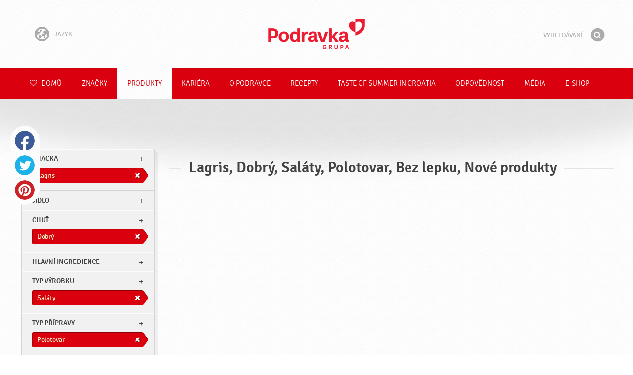

--- FILE ---
content_type: text/html; charset=UTF-8
request_url: https://www.podravka.cz/produkty/lagris/?preparation=polotovar&misc=bez-lepku&type=salaty&flavor=dobry&new=yes
body_size: 7976
content:

<!doctype html>
<!--[if lt IE 7 ]> <html dir="ltr" lang="cz" class="no-js ie6 lang-cz"> <![endif]-->
<!--[if IE 7 ]>    <html dir="ltr" lang="cz" class="no-js ie7 lang-cz"> <![endif]-->
<!--[if IE 8 ]>    <html dir="ltr" lang="cz" class="no-js ie8 lang-cz"> <![endif]-->
<!--[if IE 9 ]>    <html dir="ltr" lang="cz" class="no-js ie9 lang-cz"> <![endif]-->
<!--[if (gt IE 9)|!(IE)]><!--> <html dir="ltr" lang="cz" class="no-js lang-cz"> <!--<![endif]-->
<head>

    
    
    <meta charset="utf-8">
    <title>Lagris, Dobrý, Saláty, Polotovar, Bez lepku, Nové produkty &#x2665; Podravka</title>
        <meta name="description" content="Nevíte přesně, jaký produkt hledáte? Řekněte nám, co chcete připravit a my vám navrhneme nejvhodnější produkt...">
    <meta http-equiv="X-UA-Compatible" content="IE=edge,chrome=1">
    <meta name="viewport" content="user-scalable=no, initial-scale=1.0, maximum-scale=1.0, width=device-width, minimal-ui">

    <link rel="apple-touch-icon" sizes="57x57" href="//www.podravka.cz/apple-touch-icon-57x57.png?v=2">
    <link rel="apple-touch-icon" sizes="114x114" href="//www.podravka.cz/apple-touch-icon-114x114.png?v=2">
    <link rel="apple-touch-icon" sizes="72x72" href="//www.podravka.cz/apple-touch-icon-72x72.png?v=2">
    <link rel="apple-touch-icon" sizes="144x144" href="//www.podravka.cz/apple-touch-icon-144x144.png?v=2">
    <link rel="apple-touch-icon" sizes="60x60" href="//www.podravka.cz/apple-touch-icon-60x60.png?v=2">
    <link rel="apple-touch-icon" sizes="120x120" href="//www.podravka.cz/apple-touch-icon-120x120.png?v=2">
    <link rel="apple-touch-icon" sizes="76x76" href="//www.podravka.cz/apple-touch-icon-76x76.png?v=2">
    <link rel="apple-touch-icon" sizes="152x152" href="//www.podravka.cz/apple-touch-icon-152x152.png?v=2">
    <link rel="apple-touch-icon" sizes="180x180" href="//www.podravka.cz/apple-touch-icon-180x180.png?v=2">
    <meta name="apple-mobile-web-app-title" content="Podravka">
    <link rel="icon" type="image/png" href="//www.podravka.cz/favicon-192x192.png?v=2?v=2024120902" sizes="192x192">
    <link rel="icon" type="image/png" href="//www.podravka.cz/favicon-160x160.png?v=2?v=2024120902" sizes="160x160">
    <link rel="icon" type="image/png" href="//www.podravka.cz/favicon-96x96.png?v=2?v=2024120902" sizes="96x96">
    <link rel="icon" type="image/png" href="//www.podravka.cz/favicon-16x16.png?v=2?v=2024120902" sizes="16x16">
    <link rel="icon" type="image/png" href="//www.podravka.cz/favicon-32x32.png?v=2?v=2024120902" sizes="32x32">
    <meta name="msapplication-TileColor" content="#497a5d">
    <meta name="msapplication-TileImage" content="//www.podravka.cz/mstile-144x144.png?v=2">
    <meta name="application-name" content="Podravka">

                
    <meta property="og:site_name" content="Podravka.cz" />
    <meta property="og:title" content="Lagris, Dobrý, Saláty, Polotovar, Bez lepku, Nové produkty - Podravka" />
    <meta property="og:description" content="Nevíte přesně, jaký produkt hledáte? Řekněte nám, co chcete připravit a my vám navrhneme nejvhodnější produkt..." />
    <meta property="og:url" content="https://www.podravka.cz/produkty/lagris/?preparation=polotovar&amp;misc=bez-lepku&amp;type=salaty&amp;flavor=dobry&amp;new=yes" />
    <meta property="og:type" content="website" />
    <meta property="og:image" content="/images/default.jpg?v=2" />

    
        
    <link href="//www.podravka.cz/css/global.css?v=2024120902" rel="stylesheet">

    <link href="//www.podravka.cz/css/font-awesome/css/font-awesome.min.css?v=2024120902" rel="stylesheet">

    
            <link rel="stylesheet" href="/css/kviki-consent/kviki-consent.css?v=2024120902">
        <link rel="stylesheet" href="/css/kviki-consent/kviki-consent-theme.css?v=2024120902">
    
    <link rel="dns-prefetch" href="//maps.gstatic.com">
    <link rel="dns-prefetch" href="//netdna.bootstrapcdn.com">
    <link rel="dns-prefetch" href="//www.googletagmanager.com">
        <link rel="dns-prefetch" href="//maps.googleapis.com">
    <link rel="dns-prefetch" href="//static.cdn.coolinarika.net">
    <link rel="dns-prefetch" href="//cdn.coolinarika.net">
    <link rel="dns-prefetch" href="//www.podravka.cz"> 
    
    
    <script async src="//www.podravka.cz/js/modernizr.custom.02035.js"></script>

    <script>document.cookie='resolution='+Math.max(screen.width,screen.height)+("devicePixelRatio" in window ? ","+devicePixelRatio : ",1")+'; path=/';</script>

    <script>
        window.grunticon=function(e){if(e&&3===e.length){var t=window,n=!(!t.document.createElementNS||!t.document.createElementNS("http://www.w3.org/2000/svg","svg").createSVGRect||!document.implementation.hasFeature("http://www.w3.org/TR/SVG11/feature#Image","1.1")||window.opera&&-1===navigator.userAgent.indexOf("Chrome")),o=function(o){var r=t.document.createElement("link"),a=t.document.getElementsByTagName("script")[0];r.rel="stylesheet",r.href=e[o&&n?0:o?1:2],a.parentNode.insertBefore(r,a)},r=new t.Image;r.onerror=function(){o(!1)},r.onload=function(){o(1===r.width&&1===r.height)},r.src="[data-uri]"}};
        grunticon(["//www.podravka.cz/css/icons.data.svg.css?v=2024120902", "//www.podravka.cz/css/icons.data.png.css?v=2024120902", "//www.podravka.cz/css/icons.fallback.css?v=2024120902"]);
    </script>
    <noscript><link href="//www.podravka.cz/css/icons.fallback.css" rel="stylesheet"></noscript>

    
    
    <!--[if IE]><meta http-equiv="imagetoolbar" content="no"><![endif]-->
    <!--[if lt IE 9]>
        <script src="//www.podravka.cz/js/html5shiv.js"></script>
        <script src="//www.podravka.cz/js/respond.min.js"></script>

        
        <link href="//www.podravka.cz/css/ie.css" rel="stylesheet">
    <![endif]-->
    <!--[if IE 8]>
        <link href="//www.podravka.cz/css/ie8.css" rel="stylesheet">
    <![endif]-->

                
            <script type="text/plain" data-category="analytics" data-service="google">
            // Define dataLayer and the gtag function.
            window.dataLayer = window.dataLayer || [];
            function gtag() { dataLayer.push(arguments); }

            // Set default consent to 'denied' as a placeholder
            gtag('consent', 'default', {
                'ad_storage': 'denied',
                'ad_user_data': 'denied',
                'ad_personalization': 'denied',
                'analytics_storage': 'denied',
                'wait_for_update': 500
            });

            // Set GTM start event
            dataLayer.push({'gtm.start': new Date().getTime(), 'event': 'gtm.js'});

            // Update consent to granted
            gtag('consent', 'update', {
                'ad_storage': 'granted',
                'ad_user_data': 'granted',
                'ad_personalization': 'granted',
                'analytics_storage': 'granted'
            });

            // Load script
            let gtmScript = document.createElement('script');
            gtmScript.async = true;
            gtmScript.src = 'https://www.googletagmanager.com/gtm.js?id=GTM-5FDQ6M';

            let firstScript = document.getElementsByTagName('script')[0];
            firstScript.parentNode.insertBefore(gtmScript,firstScript);
        </script>
    
    
            
</head>

<body>


    <noscript><iframe src="//www.googletagmanager.com/ns.html?id=GTM-5FDQ6M"
    height="0" width="0" style="display:none;visibility:hidden"></iframe></noscript>



<div class="Skipper">
    <a href="#content">Jít na obsah</a>
</div>

<div id="skrollr-body" class="NavMobilePusher">

    <header class="Header g-wrapper" role="banner">

        <div class="g g-16 g-container">

            <div class="Header-inner">
                
                                <a href="/" class="Logo" title="Domů">Podravka</a>

                                                <div class="Header-wrapNavLang">
                    <div class="LanguageSwitcher">

                        <span class="LanguageSwitcher-trigger NavLang"><i role="presentation" aria-hidden="true" class="ic ic-language"></i> Jazyk</span>

                        <ul class="LanguageSwitcher-list">
                                                        <li class="LanguageSwitcher-item">
                                <a href="//www.podravka.com" class="NavLang">
                                    <i class="ic-flag ic-flag-en"></i>
                                    <span>English</span>
                                </a>
                            </li>
                                                                                    <li class="LanguageSwitcher-item">
                                <a href="//www.podravka.hr" class="NavLang">
                                    <i class="ic-flag ic-flag-hr"></i>
                                    <span>Hrvatski</span>
                                </a>
                            </li>
                                                                                    <li class="LanguageSwitcher-item">
                                <a href="//www.podravka.si" class="NavLang">
                                    <i class="ic-flag ic-flag-sl"></i>
                                    <span>Slovenščina</span>
                                </a>
                            </li>
                                                                                                                <li class="LanguageSwitcher-item">
                                <a href="//www.podravka.sk" class="NavLang">
                                    <i class="ic-flag ic-flag-sk"></i>
                                    <span>Slovenčina</span>
                                </a>
                            </li>
                                                                                                                <li class="LanguageSwitcher-item">
                                <a href="//www.podravka.pl" class="NavLang">
                                    <i class="ic-flag ic-flag-pl"></i>
                                    <span>Polski</span>
                                </a>
                            </li>
                                                                                    <li class="LanguageSwitcher-item">
                                <a href="//www.podravka.ro" class="NavLang">
                                    <i class="ic-flag ic-flag-ro"></i>
                                    <span>Română</span>
                                </a>
                            </li>
                                                                                    <li class="LanguageSwitcher-item">
                                <a href="//www.podravka.de" class="NavLang">
                                    <i class="ic-flag ic-flag-de"></i>
                                    <span>Deutsch</span>
                                </a>
                            </li>
                                                                                                            </ul>
                    </div>
                </div>
                
                <div class="Header-wrapNavMobileLink">
                    <a class="NavMobileLink js-mobileNav" href="#mobile-nav">
                        <i role="presentation" aria-hidden="true" class="mobile-icon mobile-icon--navigation"></i>
                        <span class="u-isHiddenVisually">navigace</span>
                    </a>
                </div>

                <div class="Header-wrapSearch">
                    <form method="get" action="https://www.podravka.cz/vyhledavani/" role="search" class="Search js-searchForm">
                        <fieldset class="Search-header">
                            <legend class="u-isHiddenVisually">Vyhledávání</legend>

                            <label for="search_query" class="u-isHiddenVisually">Fráze</label>
                            <input type="search" id="search_query" class="Search-input js-searchInput" name="query" placeholder="Vyhledávání" value="" autocomplete="off"/>

                            <button type="submit" class="Search-button js-searchSubmit">
                                <span class="fa-stack fa-lg">
                                    <i class="fa fa-circle fa-stack-2x"></i>
                                    <i class="fa fa-search fa-stack-1x fa-inverse"></i>
                                </span>
                                <span class="u-isHiddenVisually">Hledat</span>
                            </button>

                        </fieldset>
                    </form>
                </div>
                <div class="Header-wrapSearchMobileLink">
                    <a class="SearchMobileLink js-mobileSearch" href="#mobile-nav">
                        <span class="fa-stack fa-fw">
                          <i class="fa fa-circle fa-stack-2x"></i>
                          <i class="fa fa-search fa-stack-1x fa-inverse"></i>
                        </span>
                        <span class="u-isHiddenVisually">Vyhledávač</span>
                    </a>
                </div>

                
            </div>
        </div>
    </header>

        
                
        
        <div class="StickyNav-holder ">
        <div class="StickyNav" data-0="position: relative;" data-top-top="position: fixed; top:0;" data-_nav_limit="transform:translateY(0px)" data-_nav_limit-63="transform:translateY(-63px)">
            <nav class="Nav js-Nav " role="navigation">
                <div class="Nav-inner">

                    <div class="Nav-section Nav-section--primary Nav-section--fullWidth">

                        <ul class="Nav-list Nav-list--primary">

                            <li class="Nav-listItem">
                                <a class="Nav-link Nav-link--with-icon Nav-link--homepage " href="/">
                                    <i class="fa fa-heart-o"></i> Domů
                                </a>
                            </li>

                                                            <li class="Nav-listItem">
                                    <a class="Nav-link " href="https://www.podravka.cz/znacky/">Značky</a>

                                    
                                </li>
                                                            <li class="Nav-listItem">
                                    <a class="Nav-link  is-active " href="https://www.podravka.cz/produkty/">Produkty</a>

                                    
                                </li>
                                                            <li class="Nav-listItem">
                                    <a class="Nav-link " href="https://www.podravka.cz/kariera/">Kariéra</a>

                                    
                                </li>
                                                            <li class="Nav-listItem">
                                    <a class="Nav-link " href="https://www.podravka.cz/o-podravce/">O Podravce</a>

                                    
                                </li>
                                                            <li class="Nav-listItem">
                                    <a class="Nav-link " href="https://www.podravka.cz/recepty/">Recepty</a>

                                    
                                </li>
                                                            <li class="Nav-listItem">
                                    <a class="Nav-link " href="https://www.podravka.cz/taste-of-summer-in-croatia/">Taste of summer in croatia</a>

                                    
                                </li>
                                                            <li class="Nav-listItem">
                                    <a class="Nav-link " href="https://www.podravka.cz/odpovednost/">Odpovědnost</a>

                                    
                                </li>
                                                            <li class="Nav-listItem">
                                    <a class="Nav-link " href="https://www.podravka.cz/media/">Média</a>

                                    
                                </li>
                                                            <li class="Nav-listItem">
                                    <a class="Nav-link " href="https://www.podravka.cz/e-shop/">E-shop</a>

                                    
                                </li>
                            
                        </ul>

                    </div>

                    
                </div>
            </nav>
        </div>
    </div>

<main class="Content" role="main" >

    
<section class="Widget Widget--with-shadow g-wrapper">
    <div class="g g-16 g-container ProductChooser-overview">
        <div class="g-4 g Filter-container" data-module="toggle">

            <div class="Widget-wrapFilter">

                <div class="Filter" data-module="productFilter">
                    <ul class="Filter-list">
                        
                                                                        
                        
                                                <li class="Filter-group is-active ">
                            <div class="Filter-groupHead">
                                <a class="Filter-groupTitle js-expandFilters">znacka</a>
                                                                <a href="https://www.podravka.cz/produkty/?preparation=polotovar&amp;misc=bez-lepku&amp;type=salaty&amp;flavor=dobry&amp;new=yes" class="Filter-activeItem">
                                    <span class="Filter-activeItem-inner">Lagris</span>
                                </a>
                                                            </div>
                            <ul class="Filter-options u-cf">
                                                                                                            <li class="Filter-optionItem filter-88a8c6b6-4cb4-11ea-99c4-1215518de804">
                                            <a href="https://www.podravka.cz/produkty/lagris/?preparation=polotovar&amp;misc=bez-lepku&amp;type=salaty&amp;flavor=dobry&amp;new=yes" class="Filter-optionLink">
                                                Lagris
                                            </a>
                                        </li>
                                                                                                </ul>
                        </li>
                                                
                                                                        
                        
                                                <li class="Filter-group ">
                            <div class="Filter-groupHead">
                                <a class="Filter-groupTitle js-expandFilters">jídlo</a>
                                                            </div>
                            <ul class="Filter-options u-cf">
                                                                                                            <li class="Filter-optionItem filter-659f721a-4cb8-11ea-92b8-0e036dab50a0">
                                            <a href="https://www.podravka.cz/produkty/lagris/?preparation=polotovar&amp;misc=bez-lepku&amp;type=salaty&amp;flavor=dobry&amp;new=yes&amp;meal=vecere" class="Filter-optionLink">
                                                Večeře
                                            </a>
                                        </li>
                                                                                                                                                <li class="Filter-optionItem filter-64690672-4cb8-11ea-8976-96f78853aef9">
                                            <a href="https://www.podravka.cz/produkty/lagris/?preparation=polotovar&amp;misc=bez-lepku&amp;type=salaty&amp;flavor=dobry&amp;new=yes&amp;meal=obed" class="Filter-optionLink">
                                                Oběd
                                            </a>
                                        </li>
                                                                                                </ul>
                        </li>
                                                
                                                                        
                        
                                                <li class="Filter-group is-active ">
                            <div class="Filter-groupHead">
                                <a class="Filter-groupTitle js-expandFilters">Chuť</a>
                                                                <a href="https://www.podravka.cz/produkty/lagris/?preparation=polotovar&amp;misc=bez-lepku&amp;type=salaty&amp;new=yes" class="Filter-activeItem">
                                    <span class="Filter-activeItem-inner">Dobrý</span>
                                </a>
                                                            </div>
                            <ul class="Filter-options u-cf">
                                                                                                            <li class="Filter-optionItem filter-07e2b82e-4cb5-11ea-85b5-166ec522f817">
                                            <a href="https://www.podravka.cz/produkty/lagris/?preparation=polotovar&amp;misc=bez-lepku&amp;type=salaty&amp;flavor=dobry&amp;new=yes" class="Filter-optionLink">
                                                Dobrý
                                            </a>
                                        </li>
                                                                                                </ul>
                        </li>
                                                
                                                                        
                        
                                                <li class="Filter-group ">
                            <div class="Filter-groupHead">
                                <a class="Filter-groupTitle js-expandFilters">Hlavní ingredience</a>
                                                            </div>
                            <ul class="Filter-options u-cf">
                                                                                                            <li class="Filter-optionItem filter-5fa00a8c-4cb8-11ea-b846-76097483ee4b">
                                            <a href="https://www.podravka.cz/produkty/lagris/?preparation=polotovar&amp;misc=bez-lepku&amp;type=salaty&amp;flavor=dobry&amp;new=yes&amp;main_ingredient=lusteniny" class="Filter-optionLink">
                                                Luštěniny
                                            </a>
                                        </li>
                                                                                                                                                <li class="Filter-optionItem filter-5f1bceac-4cb8-11ea-a7a3-8a85fbf4fcec">
                                            <a href="https://www.podravka.cz/produkty/lagris/?preparation=polotovar&amp;misc=bez-lepku&amp;type=salaty&amp;flavor=dobry&amp;new=yes&amp;main_ingredient=obiloviny" class="Filter-optionLink">
                                                Obiloviny
                                            </a>
                                        </li>
                                                                                                </ul>
                        </li>
                                                
                                                                        
                        
                                                <li class="Filter-group is-active ">
                            <div class="Filter-groupHead">
                                <a class="Filter-groupTitle js-expandFilters">Typ výrobku</a>
                                                                <a href="https://www.podravka.cz/produkty/lagris/?preparation=polotovar&amp;misc=bez-lepku&amp;flavor=dobry&amp;new=yes" class="Filter-activeItem">
                                    <span class="Filter-activeItem-inner">Saláty</span>
                                </a>
                                                            </div>
                            <ul class="Filter-options u-cf">
                                                                                                            <li class="Filter-optionItem filter-55102d68-4cb8-11ea-85f6-166ec522f817">
                                            <a href="https://www.podravka.cz/produkty/lagris/?preparation=polotovar&amp;misc=bez-lepku&amp;type=polevky&amp;flavor=dobry&amp;new=yes" class="Filter-optionLink">
                                                Polévky
                                            </a>
                                        </li>
                                                                                                                                                <li class="Filter-optionItem filter-57216bbc-4cb8-11ea-a7c0-166ec522f817">
                                            <a href="https://www.podravka.cz/produkty/lagris/?preparation=polotovar&amp;misc=bez-lepku&amp;type=prilohy&amp;flavor=dobry&amp;new=yes" class="Filter-optionLink">
                                                Přílohy
                                            </a>
                                        </li>
                                                                                                                                                <li class="Filter-optionItem filter-5a44f2dc-4cb8-11ea-ad6e-166ec522f817">
                                            <a href="https://www.podravka.cz/produkty/lagris/?preparation=polotovar&amp;misc=bez-lepku&amp;type=salaty&amp;flavor=dobry&amp;new=yes" class="Filter-optionLink">
                                                Saláty
                                            </a>
                                        </li>
                                                                                                </ul>
                        </li>
                                                
                                                                        
                        
                                                <li class="Filter-group is-active ">
                            <div class="Filter-groupHead">
                                <a class="Filter-groupTitle js-expandFilters">Typ přípravy</a>
                                                                <a href="https://www.podravka.cz/produkty/lagris/?misc=bez-lepku&amp;type=salaty&amp;flavor=dobry&amp;new=yes" class="Filter-activeItem">
                                    <span class="Filter-activeItem-inner">Polotovar</span>
                                </a>
                                                            </div>
                            <ul class="Filter-options u-cf">
                                                                                                            <li class="Filter-optionItem filter-6697f2f0-4cb8-11ea-8601-96f78853aef9">
                                            <a href="https://www.podravka.cz/produkty/lagris/?preparation=polotovar&amp;misc=bez-lepku&amp;type=salaty&amp;flavor=dobry&amp;new=yes" class="Filter-optionLink">
                                                Polotovar
                                            </a>
                                        </li>
                                                                                                </ul>
                        </li>
                                                
                                                                        
                        
                                                <li class="Filter-group is-active ">
                            <div class="Filter-groupHead">
                                <a class="Filter-groupTitle js-expandFilters">Ostatní</a>
                                                                <a href="https://www.podravka.cz/produkty/lagris/?preparation=polotovar&amp;type=salaty&amp;flavor=dobry&amp;new=yes" class="Filter-activeItem">
                                    <span class="Filter-activeItem-inner">Bez lepku</span>
                                </a>
                                                            </div>
                            <ul class="Filter-options u-cf">
                                                                                                            <li class="Filter-optionItem filter-69307226-4cb8-11ea-a8c3-8a85fbf4fcec">
                                            <a href="https://www.podravka.cz/produkty/lagris/?preparation=polotovar&amp;misc=vhodne-pro-vegetariany&amp;type=salaty&amp;flavor=dobry&amp;new=yes" class="Filter-optionLink">
                                                Vhodné pro vegetariány
                                            </a>
                                        </li>
                                                                                                                                                <li class="Filter-optionItem filter-689dfb9e-4cb8-11ea-bbb5-8a85fbf4fcec">
                                            <a href="https://www.podravka.cz/produkty/lagris/?preparation=polotovar&amp;misc=bez-lepku&amp;type=salaty&amp;flavor=dobry&amp;new=yes" class="Filter-optionLink">
                                                Bez lepku
                                            </a>
                                        </li>
                                                                                                </ul>
                        </li>
                                                                    </ul>

                    <form class="js-searchForm for-products" method="get" action="https://www.podravka.cz/produkty/lagris/?preparation=polotovar&amp;misc=bez-lepku&amp;type=salaty&amp;flavor=dobry&amp;new=yes" data-module="productSearch">
                        <fieldset class="Filter-groupHead">
                                                        <div class="Filter-serpSearch">
                                <input class="js-searchInput" id="sidebar-search" type="search" placeholder="nebo napište název výrobku" name="dotaz" value="" autocomplete="off">

                                <button type="submit" class="Search-button js-searchSubmit">
                                    <i role="presentation" aria-hidden="true" class="fa fa-search"></i>
                                    <span class="u-isHiddenVisually">Hledat</span>
                                </button>
                            </div>
                        </fieldset>
                    </form>

                </div>

                                                <div class="Filter">
                    <ul class="Filter-list">
                        <li class="Filter-group">
                            <ul class="Filter-options u-cf u-block">
                                <li class="Filter-optionItem">
                                    <a href="https://www.podravka.cz/produkty/v%C5%A1echno/" class="Filter-optionLink">Všechny produkty</a>
                                </li>
                                <li class="Filter-optionItem u-isActive">
                                    <a href="https://www.podravka.cz/produkty/?preparation=polotovar&amp;misc=bez-lepku&amp;type=salaty&amp;flavor=dobry" class="Filter-optionLink">Nové produkty</a>
                                </li>
                            </ul>
                        </li>
                    </ul>
                </div>

            </div>

            
            <a href="#" class="Filter-toggler rwd-hidden-gamma-s" data-action="toggler" data-group="ProductChooser" data-target=".Filter-container" data-switch="Filter-isOpen">
                <span class="Text-inactive">Filtrovat nebo hledat produkty</span>
                <span class="Text-active">Skrýt filtry produktů</span>
            </a>
            <a href="#" class="Filter-overlay" title="Skrýt filtry produktů" data-action="toggler" data-group="ProductChooser" data-target=".Filter-container" data-remove="Filter-isOpen">Skrýt filtry produktů</a>

        </div>

                <div class="g-12 g">
            <div class="Widget-inner Widget-inner--fullSize">

                                    <h1 class="Widget-title Widget-title--with-line Widget-title--left">Lagris, Dobrý, Saláty, Polotovar, Bez lepku, Nové produkty</h1>
                

                                                    
    

                            </div>
        </div>

            </div>
</section>



</main><!-- /end .Content -->

<div class="Share">
    <p class="u-textCenter mb-s">Sdílejte, pokud se Vám líbil tento obsah</p>
    <ul><li class="Share-item"><a class="Share-link Share-link--facebook" href="https://www.facebook.com/sharer/sharer.php?u=https://www.podravka.cz/produkty/lagris/?preparation=polotovar&amp;misc=bez-lepku&amp;type=salaty&amp;flavor=dobry&amp;new=yes" onclick="javascript:window.open(this.href, 'popup', 'toolbar=0,status=0,width=' + 600 + ',height=' + 450); return false;">Facebook</a></li><li class="Share-item"><a class="Share-link Share-link--twitter" href="https://twitter.com/intent/tweet?url=https://www.podravka.cz/produkty/lagris/?preparation=polotovar&amp;misc=bez-lepku&amp;type=salaty&amp;flavor=dobry&amp;new=yes&amp;text=Lagris, Dobrý, Saláty, Polotovar, Bez lepku, Nové produkty &#x2665; Podravka" onclick="javascript:window.open(this.href, 'popup', 'toolbar=0,status=0,width=' + 600 + ',height=' + 450); return false;">Twitter</a></li><!--<li class="Share-item"><a class="Share-link Share-link--google-plus" href="https://plus.google.com/share?url=https://www.podravka.cz/produkty/lagris/?preparation=polotovar&amp;misc=bez-lepku&amp;type=salaty&amp;flavor=dobry&amp;new=yes" onclick="javascript:window.open(this.href, 'popup', 'toolbar=0,status=0,width=' + 600 + ',height=' + 450); return false;">Google+</a></li>--><li class="Share-item"><a class="Share-link Share-link--pinterest" href="//www.pinterest.com/pin/create/button/?url=https://www.podravka.cz/produkty/lagris/?preparation=polotovar&amp;misc=bez-lepku&amp;type=salaty&amp;flavor=dobry&amp;new=yes&media=/images/default.jpg?v=2&description=Lagris, Dobrý, Saláty, Polotovar, Bez lepku, Nové produkty &#x2665; Podravka" onclick="javascript:window.open(this.href, 'popup', 'toolbar=0,status=0,width=' + 600 + ',height=' + 450); return false;">Pinterest</a></li><li class="Share-item Share-item--mobile"><a class="Share-link Share-link--viber" href="viber://forward?text=https://www.podravka.cz/produkty/lagris/?preparation=polotovar&amp;misc=bez-lepku&amp;type=salaty&amp;flavor=dobry&amp;new=yes">Viber</a></li><li class="Share-item Share-item--mobile"><a class="Share-link Share-link--whatsapp" href="whatsapp://send?text=https://www.podravka.cz/produkty/lagris/?preparation=polotovar&amp;misc=bez-lepku&amp;type=salaty&amp;flavor=dobry&amp;new=yes">Whatsapp</a></li>    </ul>
</div>

<nav class="NavMobile" id="mobile-nav">

    <form method="get" action="https://www.podravka.cz/vyhledavani/" role="search" class="js-searchForm">
        <fieldset class="mNav-serp">
            <legend class="u-isHiddenVisually">Vyhledávání</legend>

            <label for="mobile_search" class="u-isHiddenVisually">Fráze</label>
            <input type="search" id="mobile_serach" class="js-searchInput" name="query" placeholder="Vyhledávání" value="" />

            <button type="submit" class="Search-button js-searchSubmit">
                <span class="fa-stack fa-fw">
                    <i class="fa fa-circle fa-stack-2x"></i>
                    <i class="fa fa-search fa-stack-1x fa-inverse"></i>
                </span>
                <span class="u-isHiddenVisually">Hledat</span>
            </button>

        </fieldset>
    </form>

    <div class="mvNav-container">

        <ul class="mNav-list">
            <li class="mNav-item">
                <a class="mNav-link " href="/"><i class="u-pullRight fa fa-heart"></i> Domů</a>
            </li>
                            <li class="mNav-item">
                    <a class="mNav-link " href="https://www.podravka.cz/znacky/">Značky</a>
                                    </li>
                            <li class="mNav-item">
                    <a class="mNav-link  is-active " href="https://www.podravka.cz/produkty/">Produkty</a>
                                    </li>
                            <li class="mNav-item">
                    <a class="mNav-link " href="https://www.podravka.cz/kariera/">Kariéra</a>
                                        <i class="fa fa-angle-down icon-subMenu mNav-link js-toggleSubNav "></i>
                    <ul class="mNav-subList">
                                                    <li class="mNav-subItem"><a class="mNav-link " href="https://www.podravka.cz/kariera/aktuality/">Aktuality</a></li>
                                            </ul>
                                    </li>
                            <li class="mNav-item">
                    <a class="mNav-link " href="https://www.podravka.cz/o-podravce/">O Podravce</a>
                                        <i class="fa fa-angle-down icon-subMenu mNav-link js-toggleSubNav "></i>
                    <ul class="mNav-subList">
                                                    <li class="mNav-subItem"><a class="mNav-link " href="https://www.podravka.cz/o-podravce/predstavenstvo/">Představenstvo</a></li>
                                                    <li class="mNav-subItem"><a class="mNav-link " href="https://www.podravka.cz/o-podravce/vzdy-se-srdcem/">Vždy se srdcem</a></li>
                                                    <li class="mNav-subItem"><a class="mNav-link " href="https://www.podravka.cz/o-podravce/vyroba/">Výroba</a></li>
                                                    <li class="mNav-subItem"><a class="mNav-link " href="https://www.podravka.cz/o-podravce/oceneni/">Ocenění</a></li>
                                                    <li class="mNav-subItem"><a class="mNav-link " href="https://www.podravka.cz/o-podravce/historie/">Historie</a></li>
                                                    <li class="mNav-subItem"><a class="mNav-link " href="https://www.podravka.cz/o-podravce/trhy/">Trhy</a></li>
                                                    <li class="mNav-subItem"><a class="mNav-link " href="https://www.podravka.cz/o-podravce/vyrobky/">Výrobky</a></li>
                                                    <li class="mNav-subItem"><a class="mNav-link " href="https://www.podravka.cz/o-podravce/zamestnanci/">Zaměstnanci</a></li>
                                                    <li class="mNav-subItem"><a class="mNav-link " href="https://www.podravka.cz/o-podravce/r-d/">R &amp; D</a></li>
                                                    <li class="mNav-subItem"><a class="mNav-link " href="https://www.podravka.cz/o-podravce/investori/">Investoři</a></li>
                                                    <li class="mNav-subItem"><a class="mNav-link " href="https://www.podravka.cz/o-podravce/spravni-rada/">Správní rada</a></li>
                                                    <li class="mNav-subItem"><a class="mNav-link " href="https://www.podravka.cz/o-podravce/supervisory-board/">Supervisory Board</a></li>
                                            </ul>
                                    </li>
                            <li class="mNav-item">
                    <a class="mNav-link " href="https://www.podravka.cz/recepty/">Recepty</a>
                                    </li>
                            <li class="mNav-item">
                    <a class="mNav-link " href="https://www.podravka.cz/taste-of-summer-in-croatia/">Taste of summer in croatia</a>
                                    </li>
                            <li class="mNav-item">
                    <a class="mNav-link " href="https://www.podravka.cz/odpovednost/">Odpovědnost</a>
                                        <i class="fa fa-angle-down icon-subMenu mNav-link js-toggleSubNav "></i>
                    <ul class="mNav-subList">
                                                    <li class="mNav-subItem"><a class="mNav-link " href="https://www.podravka.cz/odpovednost/udrzitelny-rozvoj/">Udržitelný rozvoj</a></li>
                                                    <li class="mNav-subItem"><a class="mNav-link " href="https://www.podravka.cz/odpovednost/vnitrni-oznamovaci-system/">VNITŘNÍ OZNAMOVACÍ SYSTÉM</a></li>
                                                    <li class="mNav-subItem"><a class="mNav-link " href="https://www.podravka.cz/odpovednost/spotrebitele/">Spotřebitelé</a></li>
                                                    <li class="mNav-subItem"><a class="mNav-link " href="https://www.podravka.cz/odpovednost/zivotni-prostredi/">Životní prostředí</a></li>
                                                    <li class="mNav-subItem"><a class="mNav-link " href="https://www.podravka.cz/odpovednost/spolecnost/">Společnost</a></li>
                                                    <li class="mNav-subItem"><a class="mNav-link " href="https://www.podravka.cz/odpovednost/podnikani/">Podnikání</a></li>
                                                    <li class="mNav-subItem"><a class="mNav-link " href="https://www.podravka.cz/odpovednost/kvalita-a-bezpecnost/">Kvalita a bezpečnost</a></li>
                                                    <li class="mNav-subItem"><a class="mNav-link " href="https://www.podravka.cz/odpovednost/aktuality-1/">Aktuality</a></li>
                                                    <li class="mNav-subItem"><a class="mNav-link " href="https://www.podravka.cz/odpovednost/nutricni-strategie/">Nutriční strategie</a></li>
                                            </ul>
                                    </li>
                            <li class="mNav-item">
                    <a class="mNav-link " href="https://www.podravka.cz/media/">Média</a>
                                        <i class="fa fa-angle-down icon-subMenu mNav-link js-toggleSubNav "></i>
                    <ul class="mNav-subList">
                                                    <li class="mNav-subItem"><a class="mNav-link " href="https://www.podravka.cz/media/aktuality/">Aktuality</a></li>
                                                    <li class="mNav-subItem"><a class="mNav-link " href="https://www.podravka.cz/media/kampane/">Kampaně</a></li>
                                                    <li class="mNav-subItem"><a class="mNav-link " href="https://www.podravka.cz/media/katalogy-catalogues/">Katalogy/Catalogues</a></li>
                                            </ul>
                                    </li>
                            <li class="mNav-item">
                    <a class="mNav-link " href="https://www.podravka.cz/e-shop/">E-shop</a>
                                    </li>
                    </ul>

        
        <ul class="mNav-list">
                        <li class="mNav-item"><a class="mNav-link" href="https://www.podravka.cz/kontakt/">Kontaktujte nás</a></li>
        </ul>

    </div>

    <ul class="mNav-meta">
                <li>
            <i class="fa fa-file-text-o"></i>
            <span class="mNav-metaLink">Jazyk</span>
            <select name="language" class="LanguageSelector">
                <option value="//www.podravka.com">English</option>
                <option value="//www.podravka.hr">Hrvatski</option>
                <option value="//www.podravka.si">Slovenščina</option>
                <option value="//www.podravka.cz" selected="selected">Čeština</option>
                <option value="//www.podravka.sk">Slovenčina</option>
                <option value="//en.podravka.ae">United Arab Emirates</option>
                <option value="//www.podravka.ro">Română</option>
                <option value="//www.podravka.pl">Polski</option>
                <option value="//www.podravka.de">Deutsch</option>
                <option value="//podravka.ru">русский</option>
                <option style="direction: rtl;" value="//ar.podravka.ae">العربية</option>
            </select>
        </li>
        
        <li >
            <a class="mNav-metaLink js-scrollTop" href="#">Zpět nahoru</a>
            <i class="fa fa-angle-double-up"></i>
        </li>
    </ul>

</nav>

<footer class="Footer g-wrapper">

    <div class="Footer-inner g-container">

        <a class="Footer-scrollTop js-scrollTop">Jít nahoru</a>

        <div class="g-12">

            <div class="Footer-mainNav">
                <ul class="NavFooter u-cf">
                                        <li class="NavFooter-item"><a class="NavFooter-link" href="https://www.podravka.cz/znacky/">Značky</a></li>
                                        <li class="NavFooter-item"><a class="NavFooter-link" href="https://www.podravka.cz/produkty/">Produkty</a></li>
                                        <li class="NavFooter-item"><a class="NavFooter-link" href="https://www.podravka.cz/o-podravce/">O Podravce</a></li>
                    
                                                            <li class="NavFooter-item"><a class="NavFooter-link" href="https://www.podravka.cz/kontakt/">Kontakt</a></li>
                                    </ul>
            </div>

            <div class="Footer-colophon">

                <span class="Footer-colophonItem">
                    <i class="Branding" aria-hidden="true" role="presentation">Podravka</i>
                </span>

                <span class="Footer-colophonItem Footer-colophonItem--text">
                    <p class="Copyright">&copy; 1998 - 2026 Podravka d.d. Všechna práva vyhrazena. <i>Podravka</i> je registrovaná ochranná známka společnosti Podravka d.d.</p>
                </span>

                <span class="Footer-colophonItem Footer-colophonItem--text Footer-serviceLinks">

                                                                                            <a href="https://www.podravka.cz/info/podminky-uzivani/">Podmínky užívání</a> &bull;
                        
                                                                        <a href="https://www.podravka.cz/info/ochrana-soukromi/">Ochrana soukromí</a> &bull;
                                            
                                                                                        
                                                            <a href="https://www.podravka.cz/info/impressum/">Impressum</a> &bull;
                    
                    
                                                            <a href="https://www.podravka.cz/info/rozcestnik/">Rozcestník</a>
                    
                                            &bull; <a href="#" class="kc-show-preferences">Nastavení cookies</a>
                    
                    
                    
                </span>
            </div>

        </div>

                
                                        
        <div class="g-4">
                            <div class="Footer-externalLinks">
                <p>Sledujte nás na</p>
                <ul>
                                        <li>
                        <a class="social social--facebook" target="_blank" href="https://www.facebook.com/podravka.cz">
                            <i class="Icon Icon-facebook"></i>
                            <span class="u-isHiddenVisually">Facebook</span>
                        </a>
                    </li>
                    
                    
                                        <li>
                        <a class="social social--youtube" target="_blank" href="https://www.youtube.com/channel/UC_PHIGmJNXLzzMCHdx2LUxA">
                            <i class="Icon Icon-youtube"></i>
                            <span class="u-isHiddenVisually">YouTube</span>
                        </a>
                    </li>
                    
                    
                    
                                        <li>
                        <a class="social social--linkedin" target="_blank" href="http://www.linkedin.com/company/podravka">
                            <i class="Icon Icon-linkedin"></i>
                            <span class="u-isHiddenVisually">LinkedIn</span>
                        </a>
                    </li>
                    
                    
                    
                    
                                    </ul>
            </div>

                </div>

    </div>

</footer>




</div><!-- /end #skrollr-body -->

                   <script data-main="/js/main" src="//www.podravka.cz/js/vendor/require.js?v=2024120902"></script>

                                                
<script>
    require.config({
        baseUrl: '//www.podravka.cz/js/',
        urlArgs: 'v=2024120902',
        paths: {
            "jquery": "vendor/jquery.min",
            "smoothWheel": "vendor/jquery.smoothwheel",
            "smoothScroll": "vendor/middlemouse",
            "tweenmax": "vendor/TweenMax.min",
            "detectSwipe": "vendor/detectSwipe",
            "bootstrap": "vendor/bootstrap",
            "shake": "vendor/shake",
            "jscroll": "vendor/jquery.jscroll.min",
            "waitForImages": "vendor/jquery.waitforimages.min",
            "colorPropsPlugin": "vendor/ColorPropsPlugin.min",
            "powertip": "markets_map/jquery.powertip.min",
            "history": "vendor/history",
            "mousewheel": "vendor/jquery.mousewheel",
            "cookie": "vendor/jquery.cookie",
            "owl.carousel": "owl.carousel.min",
            "magnificPopup": "vendor/magnificPopup",
            "colorbox": "vendor/colorbox/jquery.colorbox-min",
            "lazysizes": "vendor/lazysizes",
            "lazysizesBg": "vendor/lazysizesBg",
            // "downloadPhoto": "downloadPhoto",
        },
        // http://requirejs.org/docs/api.html#config-shim
        shim: {
            "smoothWheel": ["jquery"],
            "bootstrap": ["jquery"],
            "jscroll": ["jquery"],
            "waitForImages": ["jquery"],
            "powertip": ["jquery"],
            "history": ["jquery"],
            "mousewheel": ["jquery"],
            "cookie": ["jquery"],
            "colorbox": ["jquery"]
            // "fullpage": ["jquery"],
            // "scrollDepth": ["jquery"]
        },
    });

    define('config', function () {
        return {
            "viewport": {
                "width": document.documentElement.clientWidth,
                "height": document.documentElement.clientHeight
            },
            "url": "https://www.podravka.cz/produkty/lagris/?preparation=polotovar&amp;misc=bez-lepku&amp;type=salaty&amp;flavor=dobry&amp;new=yes",
            "product_id": "",
            "top_inspiration": "ryby-a-plody-more, grilovacka, nedelni-obed",
            "lang": "cz",
            "cookie_notice": {
                "privacy_policy": "/info/ochrana-soukromi/",
                "terms_of_use": "/info/podminky-uzivani/",
                "cookie_policy": "/info/pravidla-pro-pouzivani-cookies/"
            }
        };
    });

    // twing translate string for use in main.js
    var hsString1 = 'Co potřebujete vědět?',
        hsString2 = 'Vyhledávání';

      
</script>



</body>
</html>
